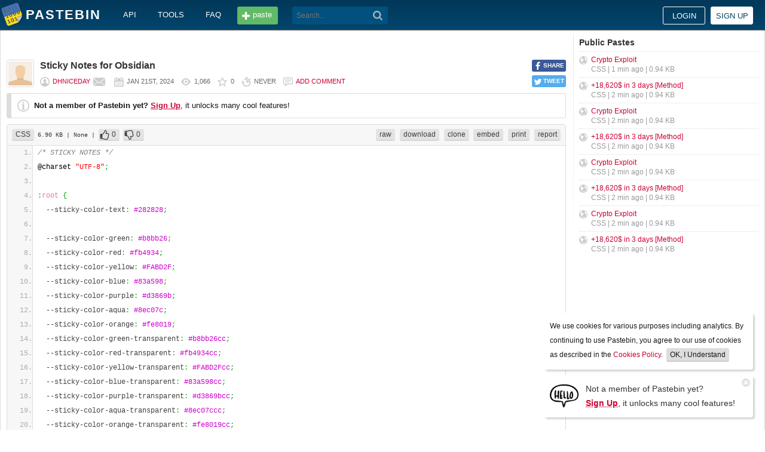

--- FILE ---
content_type: text/html; charset=UTF-8
request_url: https://pastebin.com/4vw96pNz
body_size: 6897
content:
<!DOCTYPE html>
<html lang="en">
<head>
    <meta name="viewport" content="width=device-width, initial-scale=0.75, maximum-scale=5.0, user-scalable=yes" />
        <script async src="https://www.googletagmanager.com/gtag/js?id=G-S72LBY47R8"></script>
    <script>
      window.dataLayer = window.dataLayer || [];
      function gtag(){dataLayer.push(arguments);}
      gtag('js', new Date());
      gtag('config', "G-S72LBY47R8");
    </script>
    <meta http-equiv="Content-Type" content="text/html; charset=utf-8" />
    <title>Sticky Notes for Obsidian - Pastebin.com</title>
    <link rel="shortcut icon" href="/favicon.ico" />
    <meta name="description" content="Pastebin.com is the number one paste tool since 2002. Pastebin is a website where you can store text online for a set period of time." />
    <meta property="og:description" content="Pastebin.com is the number one paste tool since 2002. Pastebin is a website where you can store text online for a set period of time." />
            <meta property="fb:app_id" content="231493360234820" />
    <meta property="og:title" content="Sticky Notes for Obsidian - Pastebin.com" />
    <meta property="og:type" content="article" />
    <meta property="og:url" content="https://pastebin.com/4vw96pNz" />
    <meta property="og:image" content="https://pastebin.com/i/facebook.png" />
    <meta property="og:site_name" content="Pastebin" />
    <meta name="google-site-verification" content="jkUAIOE8owUXu8UXIhRLB9oHJsWBfOgJbZzncqHoF4A" />
    <link rel="canonical" href="https://pastebin.com/4vw96pNz" />
        <meta name="csrf-param" content="_csrf-frontend">
<meta name="csrf-token" content="TKmFWck32x_n28IAGdaI6AiM5jCgswtT6y6ayAkmdWJ-y8gXhAaya7idnWFBu9ije82UCcLDPmWpXd-XRGU8KQ==">

<link href="/assets/c80611c4/css/bootstrap.min.css" rel="stylesheet">
<link href="/assets/d65ff796/dist/bootstrap-tagsinput.css" rel="stylesheet">        
<link href="/themes/pastebin/css/vendors.bundle.css?30d6ece6979ee0cf5531" rel="stylesheet">
<link href="/themes/pastebin/css/app.bundle.css?30d6ece6979ee0cf5531" rel="stylesheet">
    
<!-- 0-EykQt2a9 -->
<script type="text/javascript" src="//services.vlitag.com/adv1/?q=adf050ece17b957604b4bbfc1829059f" defer="" async=""></script><script> var vitag = vitag || {};</script>
<!-- End Valueimpression Head Script -->

</head>
<body class="night-auto " data-pr="EykQt2a9" data-pa="" data-sar="1" data-abd="1" data-bd="1">


<svg style="height: 0; width: 0; position: absolute; visibility: hidden" xmlns="http://www.w3.org/2000/svg">
    <symbol id="add" viewBox="0 0 1024 1024"><path fill="#ccc" d="M512 16C238 16 16 238 16 512s222 496 496 496 496-222 496-496S786 16 512 16z m288 552c0 13.2-10.8 24-24 24h-184v184c0 13.2-10.8 24-24 24h-112c-13.2 0-24-10.8-24-24v-184h-184c-13.2 0-24-10.8-24-24v-112c0-13.2 10.8-24 24-24h184v-184c0-13.2 10.8-24 24-24h112c13.2 0 24 10.8 24 24v184h184c13.2 0 24 10.8 24 24v112z"/></symbol>
    <symbol id="search" viewBox="0 0 512 512"><path fill="#ccc" d="M354.2,216c0-38.2-13-70.7-40-97.7c-27-27-59.6-40-97.7-40s-70.7,13-97.7,40s-40,59.6-40,97.7 s13,70.7,40,97.7s59.6,40,97.7,40s70.7-13,97.7-40C340.2,285.8,354.2,253.2,354.2,216z M511.5,472c0,10.2-3.7,19.5-12.1,27.9 c-8.4,8.4-16.8,12.1-27.9,12.1c-11.2,0-20.5-3.7-27.9-12.1L339.3,393.8c-37.2,26.1-78.2,38.2-122.9,38.2 c-29.8,0-57.7-5.6-83.8-16.8c-27-11.2-50.3-27-68.9-46.5s-34.4-42.8-46.5-68.9C6.1,272.8,0.5,244.8,0.5,216s5.6-57.7,16.8-83.8 c11.2-27,27-50.3,46.5-68.9s42.8-34.4,68.9-46.5C159.7,5.6,187.6,0,216.4,0s57.7,5.6,83.8,16.8c27,11.2,50.3,27,68.9,46.5 c18.6,19.5,34.4,42.8,46.5,68.9c11.2,27,16.8,54.9,16.8,83.8c0,44.7-13,85.6-38.2,122.9L499.4,444 C507.8,451.5,511.5,460.8,511.5,472z"/></g></symbol>
</svg>
<div class="wrap">

        
        
<div class="header">
    <div class="container">
        <div class="header__container">

                        <div class="header__left">
                <a class="header__logo" href="/">
                    Pastebin                </a>

                <div class="header__links h_1024">
                    
                                        <a href="/doc_api">API</a>
                    <a href="/tools">tools</a>
                    <a href="/faq">faq</a>
                                    </div>

                <a class="header__btn" href="/">
                    <span>paste</span>
                </a>

                
                <div class="header__search">
                                            <form id="w0" class="search_form" action="https://pastebin.com/search" method="get">
                            
<input type="text" id="q" class="search_input" name="q" maxlength="128" placeholder="Search...">



                            <button type="submit" class="search_btn" aria-label="Search"><svg class="icon search"><use xlink:href="#search"></use></svg></button>
                        </form>                                    </div>

            </div>

                        <div class="header__right">

                                    <div class="header_sign">
                        <a href="/login" class="btn-sign sign-in">Login</a>
                        <a href="/signup" class="btn-sign sign-up">Sign up</a>
                    </div>
                
            </div>

        </div>
    </div>

</div>
        

    <div class="container">
        <div class="content">

                        
                        
<!-- 0-EykQt2a9 -->
<div style="padding-bottom:20px; padding-top:20px;">
<div class="adsbyvli" data-ad-slot="vi_1282550010"></div><script>(vitag.Init = window.vitag.Init || []).push(function(){viAPItag.display("vi_1282550010")})</script>
</div>

                                    
            
            
<link href="/themes/pastebin/css/geshi/light/css.css?694707f98000ed24d865" rel="stylesheet">

<div class="post-view js-post-view">

    <div class="error-summary js-rating-error hide"><ul><li></li></ul></div>

    
    <div class="details">
                    <div class="share h_800">
                <div data-url="https://pastebin.com/4vw96pNz" class="share-btn facebook js-facebook-share" title="Share on Facebook!"><span>SHARE</span></div>
                <div data-url="https://pastebin.com/4vw96pNz" class="share-btn twitter js-twitter-share" title="Share on Twitter!"><span>TWEET</span></div>
            </div>
                <div class="user-icon">
                            <img src="/themes/pastebin/img/guest.png" alt="dhniceday">                    </div>
        <div class="info-bar">
            <div class="info-top">

                
                
                                    <h1>Sticky Notes for Obsidian</h1>
                            </div>
            <div class="info-bottom">

                                    <div class="username">
                                                    <a href="/u/dhniceday">dhniceday</a>
                                            </div>

                    
                                             <a href="/message/compose?to=dhniceday" class="message" title="Send a private message to: dhniceday"></a>
                                    
                <div class="date">
                    <span title="Sunday 21st of January 2024 04:48:25 AM CDT">Jan 21st, 2024</span>

                                    </div>

                <div class="visits" title="Unique visits to this paste">
                    1,066                </div>

                                    <div class="rating js-post-rating" data-key="4vw96pNz" title="Rating">
                        0                    </div>
                
                <div class="expire" title="When this paste gets automatically deleted">
                    Never                </div>

                                    <div class="comments-info" title="Comments">

                        
                                                            <a href="/login?return_url=%2F4vw96pNz%23add_comment">Add comment</a>                            
                                            </div>
                            </div>
        </div>
    </div>

    
    
                        <div class="page">
                <div class="content__text -no-padding">
                    <div class="notice -post-view">
                        <b>Not a member of Pastebin yet?</b>
                        <a href="/signup"><b><u>Sign Up</u></b></a>,
                        it unlocks many cool features!                    </div>
                </div>
            </div>
        
    
    <div class="highlighted-code">
        <div class="top-buttons">
            <div class="left">
                <a href="/archive/css" class="btn -small h_800">CSS</a> 6.90 KB
                                    <span title="Category">
                        | None                    </span>
                
                                        |
    <a class="btn -small -like" href="/login?return_url=%2F4vw96pNz" title="Like" data-rating="1" data-key="4vw96pNz">0</a>    <a class="btn -small -dislike" href="/login?return_url=%2F4vw96pNz" title="Dislike" data-rating="-1" data-key="4vw96pNz">0</a>                            </div>

            <div class="right">
                
                                    <a href="/raw/4vw96pNz" class="btn -small">raw</a>
                    <a href="/dl/4vw96pNz" class="btn -small">download</a>
                    <a href="/clone/4vw96pNz" class="btn -small h_800">clone</a>
                    <a href="/embed/4vw96pNz" class="btn -small h_800">embed</a>
                    <a href="/print/4vw96pNz" class="btn -small h_800">print</a>
                
                                    <a href="/report/4vw96pNz" class="btn -small">report</a>
                
                
                            </div>
        </div>
        <div class="source css" style="font-size: px; line-height: px;">
            <ol class="css"><li class="li1"><div class="de1"><span class="coMULTI">/* STICKY NOTES */</span></div></li>
<li class="li1"><div class="de1">@charset <span class="st0">&quot;UTF-8&quot;</span><span class="sy0">;</span></div></li>
<li class="li1"><div class="de1">&nbsp;</div></li>
<li class="li1"><div class="de1"><span class="sy0">:</span><span class="kw5">root</span> <span class="br0">&#123;</span></div></li>
<li class="li1"><div class="de1">&nbsp; <span class="re4">--sticky-color-text</span><span class="sy0">:</span> <span class="re0">#282828</span><span class="sy0">;</span></div></li>
<li class="li1"><div class="de1">&nbsp;</div></li>
<li class="li1"><div class="de1">&nbsp; <span class="re4">--sticky-color-green</span><span class="sy0">:</span> <span class="re0">#b8bb26</span><span class="sy0">;</span></div></li>
<li class="li1"><div class="de1">&nbsp; <span class="re4">--sticky-color-red</span><span class="sy0">:</span> <span class="re0">#fb4934</span><span class="sy0">;</span></div></li>
<li class="li1"><div class="de1">&nbsp; <span class="re4">--sticky-color-yellow</span><span class="sy0">:</span> <span class="re0">#FABD2F</span><span class="sy0">;</span></div></li>
<li class="li1"><div class="de1">&nbsp; <span class="re4">--sticky-color-blue</span><span class="sy0">:</span> <span class="re0">#83a598</span><span class="sy0">;</span></div></li>
<li class="li1"><div class="de1">&nbsp; <span class="re4">--sticky-color-purple</span><span class="sy0">:</span> <span class="re0">#d3869b</span><span class="sy0">;</span></div></li>
<li class="li1"><div class="de1">&nbsp; <span class="re4">--sticky-color-aqua</span><span class="sy0">:</span> <span class="re0">#8ec07c</span><span class="sy0">;</span></div></li>
<li class="li1"><div class="de1">&nbsp; <span class="re4">--sticky-color-orange</span><span class="sy0">:</span> <span class="re0">#fe8019</span><span class="sy0">;</span></div></li>
<li class="li1"><div class="de1">&nbsp; <span class="re4">--sticky-color-green-transparent</span><span class="sy0">:</span> <span class="re0">#b8bb26cc</span><span class="sy0">;</span></div></li>
<li class="li1"><div class="de1">&nbsp; <span class="re4">--sticky-color-red-transparent</span><span class="sy0">:</span> <span class="re0">#fb4934cc</span><span class="sy0">;</span></div></li>
<li class="li1"><div class="de1">&nbsp; <span class="re4">--sticky-color-yellow-transparent</span><span class="sy0">:</span> <span class="re0">#FABD2Fcc</span><span class="sy0">;</span></div></li>
<li class="li1"><div class="de1">&nbsp; <span class="re4">--sticky-color-blue-transparent</span><span class="sy0">:</span> <span class="re0">#83a598cc</span><span class="sy0">;</span></div></li>
<li class="li1"><div class="de1">&nbsp; <span class="re4">--sticky-color-purple-transparent</span><span class="sy0">:</span> <span class="re0">#d3869bcc</span><span class="sy0">;</span></div></li>
<li class="li1"><div class="de1">&nbsp; <span class="re4">--sticky-color-aqua-transparent</span><span class="sy0">:</span> <span class="re0">#8ec07ccc</span><span class="sy0">;</span></div></li>
<li class="li1"><div class="de1">&nbsp; <span class="re4">--sticky-color-orange-transparent</span><span class="sy0">:</span> <span class="re0">#fe8019cc</span><span class="sy0">;</span></div></li>
<li class="li1"><div class="de1">&nbsp;</div></li>
<li class="li1"><div class="de1">&nbsp; <span class="re4">--sticky-note-max-width</span><span class="sy0">:</span> <span class="re3">600px</span><span class="sy0">;</span></div></li>
<li class="li1"><div class="de1">&nbsp; <span class="re4">--sticky-border-radius</span><span class="sy0">:</span> <span class="re3">8px</span><span class="sy0">;</span></div></li>
<li class="li1"><div class="de1"><span class="br0">&#125;</span></div></li>
<li class="li1"><div class="de1">&nbsp;</div></li>
<li class="li1"><div class="de1"><span class="re1">.callout</span><span class="re1">.callout</span><span class="re1">.callout</span><span class="sy0">:</span>is<span class="br0">&#40;</span><span class="br0">&#91;</span>data-callout-metadata~<span class="sy0">=</span><span class="kw2">left</span><span class="br0">&#93;</span><span class="br0">&#41;</span><span class="sy0">:</span><span class="kw5">not</span><span class="br0">&#40;</span><span class="br0">&#91;</span>data-callout-metadata~<span class="sy0">=</span>nofloat<span class="br0">&#93;</span><span class="br0">&#41;</span> <span class="br0">&#123;</span></div></li>
<li class="li1"><div class="de1">&nbsp; <span class="kw1">float</span><span class="sy0">:</span> <span class="kw2">left</span><span class="sy0">;</span></div></li>
<li class="li1"><div class="de1">&nbsp; <span class="kw1">margin</span><span class="sy0">:</span> unset<span class="sy0">;</span></div></li>
<li class="li1"><div class="de1">&nbsp; <span class="kw1">margin-right</span><span class="sy0">:</span> <span class="re3">8px</span><span class="sy0">;</span></div></li>
<li class="li1"><div class="de1"><span class="br0">&#125;</span></div></li>
<li class="li1"><div class="de1">&nbsp;</div></li>
<li class="li1"><div class="de1"><span class="re1">.callout</span><span class="re1">.callout</span><span class="re1">.callout</span><span class="sy0">:</span>is<span class="br0">&#40;</span><span class="br0">&#91;</span>data-callout-metadata~<span class="sy0">=</span>nofloat<span class="br0">&#93;</span><span class="br0">&#41;</span> <span class="br0">&#123;</span></div></li>
<li class="li1"><div class="de1">&nbsp; <span class="kw1">float</span><span class="sy0">:</span> unset !important<span class="sy0">;</span></div></li>
<li class="li1"><div class="de1">&nbsp; <span class="kw1">margin-bottom</span><span class="sy0">:</span> <span class="re3">20px</span> !important<span class="sy0">;</span></div></li>
<li class="li1"><div class="de1"><span class="br0">&#125;</span></div></li>
<li class="li1"><div class="de1">&nbsp;</div></li>
<li class="li1"><div class="de1"><span class="re1">.callout</span><span class="re1">.callout</span><span class="sy0">:</span>is<span class="br0">&#40;</span><span class="br0">&#91;</span>data-callout-metadata~<span class="sy0">=</span><span class="kw2">right</span><span class="br0">&#93;</span><span class="br0">&#41;</span> <span class="br0">&#123;</span></div></li>
<li class="li1"><div class="de1">&nbsp; <span class="kw1">float</span><span class="sy0">:</span> <span class="kw2">right</span><span class="sy0">;</span></div></li>
<li class="li1"><div class="de1">&nbsp; <span class="kw1">margin</span><span class="sy0">:</span> unset<span class="sy0">;</span></div></li>
<li class="li1"><div class="de1">&nbsp; <span class="kw1">margin-left</span><span class="sy0">:</span> <span class="re3">8px</span><span class="sy0">;</span></div></li>
<li class="li1"><div class="de1"><span class="br0">&#125;</span></div></li>
<li class="li1"><div class="de1">&nbsp;</div></li>
<li class="li1"><div class="de1"><span class="re1">.callout</span><span class="re1">.callout</span><span class="re1">.callout</span><span class="sy0">:</span>is<span class="br0">&#40;</span><span class="br0">&#91;</span>data-callout-metadata~<span class="sy0">=</span>ctr<span class="br0">&#93;</span><span class="sy0">,</span></div></li>
<li class="li1"><div class="de1"><span class="br0">&#91;</span>data-callout-metadata~<span class="sy0">=</span><span class="kw2">center</span><span class="br0">&#93;</span><span class="br0">&#41;</span> <span class="br0">&#123;</span></div></li>
<li class="li1"><div class="de1">&nbsp; <span class="kw1">display</span><span class="sy0">:</span> <span class="kw2">block</span><span class="sy0">;</span></div></li>
<li class="li1"><div class="de1">&nbsp; <span class="kw1">margin</span><span class="sy0">:</span> <span class="kw2">auto</span><span class="sy0">;</span></div></li>
<li class="li1"><div class="de1">&nbsp; <span class="kw1">float</span><span class="sy0">:</span> unset<span class="sy0">;</span></div></li>
<li class="li1"><div class="de1"><span class="br0">&#125;</span></div></li>
<li class="li1"><div class="de1">&nbsp;</div></li>
<li class="li1"><div class="de1">.callout<span class="br0">&#91;</span>data-callout~<span class="sy0">=</span>sticky<span class="br0">&#93;</span> <span class="br0">&#123;</span></div></li>
<li class="li1"><div class="de1">&nbsp; <span class="re4">--callout-icon</span><span class="sy0">:</span> sticky-note<span class="sy0">;</span></div></li>
<li class="li1"><div class="de1">&nbsp; <span class="kw1">background-color</span><span class="sy0">:</span> <span class="kw3">var</span><span class="br0">&#40;</span><span class="re4">--sticky-color</span><span class="br0">&#41;</span> !important<span class="sy0">;</span></div></li>
<li class="li1"><div class="de1">&nbsp; <span class="kw1">color</span><span class="sy0">:</span> <span class="kw3">var</span><span class="br0">&#40;</span><span class="re4">--sticky-color-text</span><span class="br0">&#41;</span><span class="sy0">;</span></div></li>
<li class="li1"><div class="de1">&nbsp; <span class="kw1">font-family</span><span class="sy0">:</span> <span class="kw3">var</span><span class="br0">&#40;</span><span class="re4">--sticky-font</span><span class="br0">&#41;</span><span class="sy0">;</span></div></li>
<li class="li1"><div class="de1">&nbsp; <span class="kw1">font-size</span><span class="sy0">:</span> <span class="kw3">var</span><span class="br0">&#40;</span><span class="re4">--sticky-font-size</span><span class="br0">&#41;</span><span class="sy0">;</span></div></li>
<li class="li1"><div class="de1">&nbsp; <span class="kw1">max-width</span><span class="sy0">:</span> <span class="kw3">var</span><span class="br0">&#40;</span><span class="re4">--sticky-note-max-width</span><span class="br0">&#41;</span><span class="sy0">;</span> </div></li>
<li class="li1"><div class="de1">&nbsp; <span class="kw1">margin</span><span class="sy0">:</span> <span class="kw2">auto</span><span class="sy0">;</span></div></li>
<li class="li1"><div class="de1">&nbsp; <span class="kw1">display</span><span class="sy0">:</span> <span class="kw2">block</span><span class="sy0">;</span></div></li>
<li class="li1"><div class="de1">&nbsp; <span class="kw1">float</span><span class="sy0">:</span> unset<span class="sy0">;</span></div></li>
<li class="li1"><div class="de1"><span class="br0">&#125;</span></div></li>
<li class="li1"><div class="de1">&nbsp;</div></li>
<li class="li1"><div class="de1">.callout<span class="br0">&#91;</span>data-callout~<span class="sy0">=</span>sticky<span class="br0">&#93;</span> <span class="br0">&#123;</span> <span class="kw1">width</span><span class="sy0">:</span> <span class="re3">30%</span><span class="sy0">;</span> <span class="br0">&#125;</span></div></li>
<li class="li1"><div class="de1">.callout<span class="br0">&#91;</span>data-callout~<span class="sy0">=</span>sticky<span class="br0">&#93;</span><span class="sy0">:</span>is<span class="br0">&#40;</span><span class="br0">&#91;</span>data-callout-metadata~<span class="sy0">=</span>s-<span class="nu0">35</span><span class="br0">&#93;</span><span class="br0">&#41;</span> <span class="br0">&#123;</span> <span class="kw1">width</span><span class="sy0">:</span> <span class="re3">35%</span><span class="sy0">;</span> <span class="br0">&#125;</span></div></li>
<li class="li1"><div class="de1">.callout<span class="br0">&#91;</span>data-callout~<span class="sy0">=</span>sticky<span class="br0">&#93;</span><span class="sy0">:</span>is<span class="br0">&#40;</span><span class="br0">&#91;</span>data-callout-metadata~<span class="sy0">=</span>s-<span class="nu0">40</span><span class="br0">&#93;</span><span class="br0">&#41;</span> <span class="br0">&#123;</span> <span class="kw1">width</span><span class="sy0">:</span> <span class="re3">40%</span><span class="sy0">;</span> <span class="br0">&#125;</span></div></li>
<li class="li1"><div class="de1">.callout<span class="br0">&#91;</span>data-callout~<span class="sy0">=</span>sticky<span class="br0">&#93;</span><span class="sy0">:</span>is<span class="br0">&#40;</span><span class="br0">&#91;</span>data-callout-metadata~<span class="sy0">=</span>s-<span class="nu0">45</span><span class="br0">&#93;</span><span class="br0">&#41;</span> <span class="br0">&#123;</span> <span class="kw1">width</span><span class="sy0">:</span> <span class="re3">45%</span><span class="sy0">;</span> <span class="br0">&#125;</span></div></li>
<li class="li1"><div class="de1">.callout<span class="br0">&#91;</span>data-callout~<span class="sy0">=</span>sticky<span class="br0">&#93;</span><span class="sy0">:</span>is<span class="br0">&#40;</span><span class="br0">&#91;</span>data-callout-metadata~<span class="sy0">=</span>s-<span class="nu0">50</span><span class="br0">&#93;</span><span class="br0">&#41;</span> <span class="br0">&#123;</span> <span class="kw1">width</span><span class="sy0">:</span> <span class="re3">50%</span><span class="sy0">;</span> <span class="br0">&#125;</span></div></li>
<li class="li1"><div class="de1">.callout<span class="br0">&#91;</span>data-callout~<span class="sy0">=</span>sticky<span class="br0">&#93;</span><span class="sy0">:</span>is<span class="br0">&#40;</span><span class="br0">&#91;</span>data-callout-metadata~<span class="sy0">=</span>s-<span class="nu0">55</span><span class="br0">&#93;</span><span class="br0">&#41;</span> <span class="br0">&#123;</span> <span class="kw1">width</span><span class="sy0">:</span> <span class="re3">55%</span><span class="sy0">;</span> <span class="br0">&#125;</span></div></li>
<li class="li1"><div class="de1">.callout<span class="br0">&#91;</span>data-callout~<span class="sy0">=</span>sticky<span class="br0">&#93;</span><span class="sy0">:</span>is<span class="br0">&#40;</span><span class="br0">&#91;</span>data-callout-metadata~<span class="sy0">=</span>s-<span class="nu0">60</span><span class="br0">&#93;</span><span class="br0">&#41;</span> <span class="br0">&#123;</span> <span class="kw1">width</span><span class="sy0">:</span> <span class="re3">60%</span><span class="sy0">;</span> <span class="br0">&#125;</span></div></li>
<li class="li1"><div class="de1">&nbsp;</div></li>
<li class="li1"><div class="de1">&nbsp;</div></li>
<li class="li1"><div class="de1">.callout<span class="br0">&#91;</span>data-callout~<span class="sy0">=</span>sticky<span class="br0">&#93;</span> <span class="re1">.callout-title</span> <span class="br0">&#123;</span> <span class="kw1">display</span><span class="sy0">:</span> <span class="kw2">none</span><span class="sy0">;</span> <span class="br0">&#125;</span></div></li>
<li class="li1"><div class="de1">.callout<span class="br0">&#91;</span>data-callout~<span class="sy0">=</span>sticky<span class="br0">&#93;</span> <span class="re1">.callout-title-inner</span> <span class="br0">&#123;</span> <span class="kw1">padding-top</span><span class="sy0">:</span> <span class="re3">0.25em</span><span class="sy0">;</span> <span class="br0">&#125;</span></div></li>
<li class="li1"><div class="de1">.callout<span class="br0">&#91;</span>data-callout~<span class="sy0">=</span>sticky<span class="br0">&#93;</span> <span class="re1">.callout-content</span> <span class="br0">&#123;</span> <span class="kw1">padding</span><span class="sy0">:</span> <span class="re3">10px</span><span class="sy0">;</span> <span class="br0">&#125;</span></div></li>
<li class="li1"><div class="de1">&nbsp;</div></li>
<li class="li1"><div class="de1"><span class="re1">.callout</span> <span class="br0">&#123;</span></div></li>
<li class="li1"><div class="de1">&nbsp; <span class="kw1">border-radius</span><span class="sy0">:</span> <span class="kw3">var</span><span class="br0">&#40;</span><span class="re4">--sticky-border-radius</span><span class="br0">&#41;</span> !important<span class="sy0">;</span></div></li>
<li class="li1"><div class="de1">&nbsp; <span class="kw1">border-width</span><span class="sy0">:</span> <span class="re3">1px</span> !important<span class="sy0">;</span></div></li>
<li class="li1"><div class="de1">&nbsp; <span class="kw1">padding</span><span class="sy0">:</span> <span class="re3">0px</span><span class="sy0">;</span></div></li>
<li class="li1"><div class="de1">&nbsp; <span class="sy0">&gt;</span> <span class="re1">.callout-content</span> <span class="sy0">&gt;</span> <span class="sy0">:</span><span class="kw5">first-child</span> <span class="br0">&#123;</span></div></li>
<li class="li1"><div class="de1">&nbsp; &nbsp; &nbsp; <span class="kw1">margin-top</span><span class="sy0">:</span> <span class="re3">0px</span><span class="sy0">;</span></div></li>
<li class="li1"><div class="de1">&nbsp; <span class="br0">&#125;</span></div></li>
<li class="li1"><div class="de1">&nbsp; <span class="sy0">&gt;</span> <span class="re1">.callout-content</span> <span class="sy0">&gt;</span> <span class="sy0">:</span><span class="kw5">last-child</span> <span class="br0">&#123;</span></div></li>
<li class="li1"><div class="de1">&nbsp; &nbsp; &nbsp; <span class="kw1">margin-bottom</span><span class="sy0">:</span> <span class="re3">0px</span><span class="sy0">;</span></div></li>
<li class="li1"><div class="de1">&nbsp; <span class="br0">&#125;</span></div></li>
<li class="li1"><div class="de1"><span class="br0">&#125;</span></div></li>
<li class="li1"><div class="de1">&nbsp;</div></li>
<li class="li1"><div class="de1">.callout<span class="br0">&#91;</span>data-callout~<span class="sy0">=</span>sticky<span class="br0">&#93;</span> <span class="re1">.callout-content</span> strong<span class="sy0">,</span></div></li>
<li class="li1"><div class="de1">.callout<span class="br0">&#91;</span>data-callout~<span class="sy0">=</span>sticky<span class="br0">&#93;</span> <span class="re1">.callout-content</span> em <span class="br0">&#123;</span></div></li>
<li class="li1"><div class="de1">&nbsp; <span class="kw1">color</span><span class="sy0">:</span> <span class="kw3">var</span><span class="br0">&#40;</span><span class="re4">--sticky-color-text</span><span class="br0">&#41;</span><span class="sy0">;</span></div></li>
<li class="li1"><div class="de1">&nbsp; <span class="kw1">text-decoration</span><span class="sy0">:</span> <span class="kw2">none</span><span class="sy0">;</span></div></li>
<li class="li1"><div class="de1"><span class="br0">&#125;</span></div></li>
<li class="li1"><div class="de1">&nbsp;</div></li>
<li class="li1"><div class="de1">.callout<span class="br0">&#91;</span>data-callout~<span class="sy0">=</span>sticky<span class="br0">&#93;</span> <span class="re1">.callout-content</span> a.internal-link<span class="sy0">,</span></div></li>
<li class="li1"><div class="de1">.callout<span class="br0">&#91;</span>data-callout~<span class="sy0">=</span>sticky<span class="br0">&#93;</span> <span class="re1">.callout-content</span> a<span class="re1">.external-link</span> <span class="br0">&#123;</span> </div></li>
<li class="li1"><div class="de1">&nbsp; <span class="kw1">color</span><span class="sy0">:</span><span class="kw3">var</span><span class="br0">&#40;</span><span class="re4">--sticky-color-text</span><span class="br0">&#41;</span><span class="sy0">;</span> </div></li>
<li class="li1"><div class="de1"><span class="br0">&#125;</span></div></li>
<li class="li1"><div class="de1">&nbsp;</div></li>
<li class="li1"><div class="de1">.callout<span class="br0">&#91;</span>data-callout~<span class="sy0">=</span>sticky<span class="br0">&#93;</span><span class="sy0">:</span>is<span class="br0">&#40;</span><span class="br0">&#91;</span>data-callout-metadata~<span class="sy0">=</span><span class="kw4">green</span><span class="br0">&#93;</span><span class="br0">&#41;</span> <span class="br0">&#123;</span> <span class="kw1">background-color</span><span class="sy0">:</span> <span class="kw3">var</span><span class="br0">&#40;</span><span class="re4">--sticky-color-green-transparent</span><span class="br0">&#41;</span> !important<span class="sy0">;</span> <span class="br0">&#125;</span></div></li>
<li class="li1"><div class="de1">.callout<span class="br0">&#91;</span>data-callout~<span class="sy0">=</span>sticky<span class="br0">&#93;</span><span class="sy0">:</span>is<span class="br0">&#40;</span><span class="br0">&#91;</span>data-callout-metadata~<span class="sy0">=</span><span class="kw4">red</span><span class="br0">&#93;</span><span class="br0">&#41;</span> <span class="br0">&#123;</span> <span class="kw1">background-color</span><span class="sy0">:</span> <span class="kw3">var</span><span class="br0">&#40;</span><span class="re4">--sticky-color-red-transparent</span><span class="br0">&#41;</span> !important<span class="sy0">;</span> <span class="br0">&#125;</span></div></li>
<li class="li1"><div class="de1">.callout<span class="br0">&#91;</span>data-callout~<span class="sy0">=</span>sticky<span class="br0">&#93;</span><span class="sy0">:</span>is<span class="br0">&#40;</span><span class="br0">&#91;</span>data-callout-metadata~<span class="sy0">=</span><span class="kw4">yellow</span><span class="br0">&#93;</span><span class="br0">&#41;</span> <span class="br0">&#123;</span> <span class="kw1">background-color</span><span class="sy0">:</span> <span class="kw3">var</span><span class="br0">&#40;</span><span class="re4">--sticky-color-yellow-transparent</span><span class="br0">&#41;</span> !important<span class="sy0">;</span> <span class="br0">&#125;</span></div></li>
<li class="li1"><div class="de1">.callout<span class="br0">&#91;</span>data-callout~<span class="sy0">=</span>sticky<span class="br0">&#93;</span><span class="sy0">:</span>is<span class="br0">&#40;</span><span class="br0">&#91;</span>data-callout-metadata~<span class="sy0">=</span><span class="kw4">blue</span><span class="br0">&#93;</span><span class="br0">&#41;</span> <span class="br0">&#123;</span> <span class="kw1">background-color</span><span class="sy0">:</span> <span class="kw3">var</span><span class="br0">&#40;</span><span class="re4">--sticky-color-blue-transparent</span><span class="br0">&#41;</span> !important<span class="sy0">;</span> <span class="br0">&#125;</span></div></li>
<li class="li1"><div class="de1">.callout<span class="br0">&#91;</span>data-callout~<span class="sy0">=</span>sticky<span class="br0">&#93;</span><span class="sy0">:</span>is<span class="br0">&#40;</span><span class="br0">&#91;</span>data-callout-metadata~<span class="sy0">=</span><span class="kw4">purple</span><span class="br0">&#93;</span><span class="br0">&#41;</span> <span class="br0">&#123;</span> <span class="kw1">background-color</span><span class="sy0">:</span> <span class="kw3">var</span><span class="br0">&#40;</span><span class="re4">--sticky-color-purple-transparent</span><span class="br0">&#41;</span> !important<span class="sy0">;</span> <span class="br0">&#125;</span></div></li>
<li class="li1"><div class="de1">.callout<span class="br0">&#91;</span>data-callout~<span class="sy0">=</span>sticky<span class="br0">&#93;</span><span class="sy0">:</span>is<span class="br0">&#40;</span><span class="br0">&#91;</span>data-callout-metadata~<span class="sy0">=</span><span class="kw2">aqua</span><span class="br0">&#93;</span><span class="br0">&#41;</span> <span class="br0">&#123;</span> <span class="kw1">background-color</span><span class="sy0">:</span> <span class="kw3">var</span><span class="br0">&#40;</span><span class="re4">--sticky-color-aqua-transparent</span><span class="br0">&#41;</span> !important<span class="sy0">;</span> <span class="br0">&#125;</span></div></li>
<li class="li1"><div class="de1">.callout<span class="br0">&#91;</span>data-callout~<span class="sy0">=</span>sticky<span class="br0">&#93;</span><span class="sy0">:</span>is<span class="br0">&#40;</span><span class="br0">&#91;</span>data-callout-metadata~<span class="sy0">=</span><span class="kw4">orange</span><span class="br0">&#93;</span><span class="br0">&#41;</span> <span class="br0">&#123;</span> <span class="kw1">background-color</span><span class="sy0">:</span> <span class="kw3">var</span><span class="br0">&#40;</span><span class="re4">--sticky-color-orange-transparent</span><span class="br0">&#41;</span> !important<span class="sy0">;</span> <span class="br0">&#125;</span></div></li>
<li class="li1"><div class="de1">&nbsp;</div></li>
<li class="li1"><div class="de1">.callout<span class="br0">&#91;</span>data-callout~<span class="sy0">=</span>sticky<span class="br0">&#93;</span><span class="sy0">:</span>is<span class="br0">&#40;</span><span class="br0">&#91;</span>data-callout-metadata~<span class="sy0">=</span><span class="kw4">green</span><span class="br0">&#93;</span><span class="br0">&#41;</span> mark <span class="br0">&#123;</span> <span class="kw1">background-color</span><span class="sy0">:</span> <span class="kw3">var</span><span class="br0">&#40;</span><span class="re4">--sticky-color-green-transparent</span><span class="br0">&#41;</span> !important<span class="sy0">;</span> <span class="br0">&#125;</span></div></li>
<li class="li1"><div class="de1">.callout<span class="br0">&#91;</span>data-callout~<span class="sy0">=</span>sticky<span class="br0">&#93;</span><span class="sy0">:</span>is<span class="br0">&#40;</span><span class="br0">&#91;</span>data-callout-metadata~<span class="sy0">=</span><span class="kw4">red</span><span class="br0">&#93;</span><span class="br0">&#41;</span> mark <span class="br0">&#123;</span> <span class="kw1">background-color</span><span class="sy0">:</span> <span class="kw3">var</span><span class="br0">&#40;</span><span class="re4">--sticky-color-red-transparent</span><span class="br0">&#41;</span> !important<span class="sy0">;</span> <span class="br0">&#125;</span></div></li>
<li class="li1"><div class="de1">.callout<span class="br0">&#91;</span>data-callout~<span class="sy0">=</span>sticky<span class="br0">&#93;</span><span class="sy0">:</span>is<span class="br0">&#40;</span><span class="br0">&#91;</span>data-callout-metadata~<span class="sy0">=</span><span class="kw4">yellow</span><span class="br0">&#93;</span><span class="br0">&#41;</span> mark <span class="br0">&#123;</span> <span class="kw1">background-color</span><span class="sy0">:</span> <span class="kw3">var</span><span class="br0">&#40;</span><span class="re4">--sticky-color-yellow-transparent</span><span class="br0">&#41;</span> !important<span class="sy0">;</span> <span class="br0">&#125;</span></div></li>
<li class="li1"><div class="de1">.callout<span class="br0">&#91;</span>data-callout~<span class="sy0">=</span>sticky<span class="br0">&#93;</span><span class="sy0">:</span>is<span class="br0">&#40;</span><span class="br0">&#91;</span>data-callout-metadata~<span class="sy0">=</span><span class="kw4">blue</span><span class="br0">&#93;</span><span class="br0">&#41;</span> mark <span class="br0">&#123;</span> <span class="kw1">background-color</span><span class="sy0">:</span> <span class="kw3">var</span><span class="br0">&#40;</span><span class="re4">--sticky-color-blue-transparent</span><span class="br0">&#41;</span> !important<span class="sy0">;</span> <span class="br0">&#125;</span></div></li>
<li class="li1"><div class="de1">.callout<span class="br0">&#91;</span>data-callout~<span class="sy0">=</span>sticky<span class="br0">&#93;</span><span class="sy0">:</span>is<span class="br0">&#40;</span><span class="br0">&#91;</span>data-callout-metadata~<span class="sy0">=</span><span class="kw4">purple</span><span class="br0">&#93;</span><span class="br0">&#41;</span> mark <span class="br0">&#123;</span> <span class="kw1">background-color</span><span class="sy0">:</span> <span class="kw3">var</span><span class="br0">&#40;</span><span class="re4">--sticky-color-purple-transparent</span><span class="br0">&#41;</span> !important<span class="sy0">;</span> <span class="br0">&#125;</span></div></li>
<li class="li1"><div class="de1">.callout<span class="br0">&#91;</span>data-callout~<span class="sy0">=</span>sticky<span class="br0">&#93;</span><span class="sy0">:</span>is<span class="br0">&#40;</span><span class="br0">&#91;</span>data-callout-metadata~<span class="sy0">=</span><span class="kw2">aqua</span><span class="br0">&#93;</span><span class="br0">&#41;</span> mark <span class="br0">&#123;</span> <span class="kw1">background-color</span><span class="sy0">:</span> <span class="kw3">var</span><span class="br0">&#40;</span><span class="re4">--sticky-color-aqua-transparent</span><span class="br0">&#41;</span> !important<span class="sy0">;</span> <span class="br0">&#125;</span></div></li>
<li class="li1"><div class="de1">.callout<span class="br0">&#91;</span>data-callout~<span class="sy0">=</span>sticky<span class="br0">&#93;</span><span class="sy0">:</span>is<span class="br0">&#40;</span><span class="br0">&#91;</span>data-callout-metadata~<span class="sy0">=</span><span class="kw4">orange</span><span class="br0">&#93;</span><span class="br0">&#41;</span> mark <span class="br0">&#123;</span> <span class="kw1">background-color</span><span class="sy0">:</span> <span class="kw3">var</span><span class="br0">&#40;</span><span class="re4">--sticky-color-orange-transparent</span><span class="br0">&#41;</span> !important<span class="sy0">;</span> <span class="br0">&#125;</span></div></li>
<li class="li1"><div class="de1">.callout<span class="br0">&#91;</span>data-callout~<span class="sy0">=</span>sticky<span class="br0">&#93;</span> <span class="re1">.callout-content</span> mark <span class="br0">&#123;</span> <span class="kw1">opacity</span><span class="sy0">:</span> <span class="nu0">1</span><span class="sy0">;</span><span class="br0">&#125;</span></div></li>
<li class="li1"><div class="de1">&nbsp;</div></li>
<li class="li1"><div class="de1">.callout<span class="br0">&#91;</span>data-callout~<span class="sy0">=</span>sticky<span class="br0">&#93;</span><span class="sy0">:</span>is<span class="br0">&#40;</span><span class="br0">&#91;</span>data-callout-metadata~<span class="sy0">=</span>title<span class="br0">&#93;</span><span class="br0">&#41;</span> <span class="re1">.callout-content</span><span class="sy0">:</span><span class="kw5">first-line</span> <span class="br0">&#123;</span></div></li>
<li class="li1"><div class="de1">&nbsp; <span class="kw1">font-weight</span><span class="sy0">:</span> <span class="kw2">bold</span><span class="sy0">;</span></div></li>
<li class="li1"><div class="de1"><span class="br0">&#125;</span> </div></li>
<li class="li1"><div class="de1">&nbsp;</div></li>
<li class="li1"><div class="de1"><span class="re1">.sticky-zoom</span> .callout<span class="br0">&#91;</span>data-callout~<span class="sy0">=</span>sticky<span class="br0">&#93;</span><span class="sy0">:</span><span class="kw5">hover</span><span class="sy0">,</span> .callout<span class="br0">&#91;</span>data-callout~<span class="sy0">=</span>sticky<span class="br0">&#93;</span><span class="sy0">:</span><span class="kw5">focus</span><span class="br0">&#123;</span></div></li>
<li class="li1"><div class="de1">&nbsp; <span class="kw1">box-shadow</span><span class="sy0">:</span><span class="re3">10px</span> <span class="re3">10px</span> <span class="re3">7px</span> <span class="kw3">rgba</span><span class="br0">&#40;</span><span class="nu0">40</span><span class="sy0">,</span><span class="nu0">40</span><span class="sy0">,</span><span class="nu0">40</span><span class="sy0">,</span>.7<span class="br0">&#41;</span><span class="sy0">;</span></div></li>
<li class="li1"><div class="de1">&nbsp; <span class="kw1">transform</span><span class="sy0">:</span> <span class="kw3">scale</span><span class="br0">&#40;</span><span class="nu0">1.25</span><span class="br0">&#41;</span><span class="sy0">;</span></div></li>
<li class="li1"><div class="de1">&nbsp; <span class="kw1">position</span><span class="sy0">:</span><span class="kw2">relative</span><span class="sy0">;</span></div></li>
<li class="li1"><div class="de1">&nbsp; <span class="kw1">z-index</span><span class="sy0">:</span><span class="nu0">5</span><span class="sy0">;</span></div></li>
<li class="li1"><div class="de1">&nbsp; <span class="kw1">opacity</span><span class="sy0">:</span> <span class="nu0">1</span><span class="sy0">;</span></div></li>
<li class="li1"><div class="de1">&nbsp; <span class="kw1">transition</span><span class="sy0">:</span> transform <span class="re3">0.5s</span> ease <span class="re3">0s</span><span class="sy0">;</span></div></li>
<li class="li1"><div class="de1">&nbsp; <span class="kw1">display</span><span class="sy0">:</span> <span class="kw2">block</span><span class="sy0">;</span></div></li>
<li class="li1"><div class="de1"><span class="br0">&#125;</span></div></li>
<li class="li1"><div class="de1">&nbsp;</div></li>
<li class="li1"><div class="de1">&nbsp;</div></li>
<li class="li1"><div class="de1"><span class="coMULTI">/*@settings</span></div></li>
<li class="li1"><div class="de1"><span class="coMULTI">name: Sticky Notes</span></div></li>
<li class="li1"><div class="de1"><span class="coMULTI">id: sticky-notes</span></div></li>
<li class="li1"><div class="de1"><span class="coMULTI">settings:</span></div></li>
<li class="li1"><div class="de1"><span class="coMULTI">&nbsp; -</span></div></li>
<li class="li1"><div class="de1"><span class="coMULTI">&nbsp; &nbsp; id: info-text-sticky-notes</span></div></li>
<li class="li1"><div class="de1"><span class="coMULTI">&nbsp; &nbsp; type: info-text</span></div></li>
<li class="li1"><div class="de1"><span class="coMULTI">&nbsp; &nbsp; title: Sticky Notes by *Daniel Hansen*</span></div></li>
<li class="li1"><div class="de1"><span class="coMULTI">&nbsp; &nbsp; description: Derived from *ITS Callout snippet*</span></div></li>
<li class="li1"><div class="de1"><span class="coMULTI">&nbsp; &nbsp; markdown: true</span></div></li>
<li class="li1"><div class="de1"><span class="coMULTI">&nbsp; -</span></div></li>
<li class="li1"><div class="de1"><span class="coMULTI">&nbsp; &nbsp; id: sticky-color</span></div></li>
<li class="li1"><div class="de1"><span class="coMULTI">&nbsp; &nbsp; title: Sticky Notes color</span></div></li>
<li class="li1"><div class="de1"><span class="coMULTI">&nbsp; &nbsp; description: Default color for Sticky Notes. Used when not color is specified in markdown.</span></div></li>
<li class="li1"><div class="de1"><span class="coMULTI">&nbsp; &nbsp; type: variable-color</span></div></li>
<li class="li1"><div class="de1"><span class="coMULTI">&nbsp; &nbsp; format: hex</span></div></li>
<li class="li1"><div class="de1"><span class="coMULTI">&nbsp; &nbsp; opacity: true</span></div></li>
<li class="li1"><div class="de1"><span class="coMULTI">&nbsp; &nbsp; default: '#fabd2fcc'</span></div></li>
<li class="li1"><div class="de1"><span class="coMULTI">&nbsp; &nbsp; alt-format:</span></div></li>
<li class="li1"><div class="de1"><span class="coMULTI">&nbsp; &nbsp; &nbsp; -</span></div></li>
<li class="li1"><div class="de1"><span class="coMULTI">&nbsp; &nbsp; &nbsp; &nbsp; id: sticky-color-rgb</span></div></li>
<li class="li1"><div class="de1"><span class="coMULTI">&nbsp; &nbsp; &nbsp; &nbsp; format: rgb</span></div></li>
<li class="li1"><div class="de1"><span class="coMULTI">&nbsp; -</span></div></li>
<li class="li1"><div class="de1"><span class="coMULTI">&nbsp; &nbsp; id: sticky-font</span></div></li>
<li class="li1"><div class="de1"><span class="coMULTI">&nbsp; &nbsp; title: Sticky Notes font</span></div></li>
<li class="li1"><div class="de1"><span class="coMULTI">&nbsp; &nbsp; description: Font used for sticky notes.</span></div></li>
<li class="li1"><div class="de1"><span class="coMULTI">&nbsp; &nbsp; type: variable-select</span></div></li>
<li class="li1"><div class="de1"><span class="coMULTI">&nbsp; &nbsp; default: Roboto</span></div></li>
<li class="li1"><div class="de1"><span class="coMULTI">&nbsp; &nbsp; options:</span></div></li>
<li class="li1"><div class="de1"><span class="coMULTI">&nbsp; &nbsp; &nbsp; -</span></div></li>
<li class="li1"><div class="de1"><span class="coMULTI">&nbsp; &nbsp; &nbsp; &nbsp; label: IBM Plex Sans</span></div></li>
<li class="li1"><div class="de1"><span class="coMULTI">&nbsp; &nbsp; &nbsp; &nbsp; value: IBM Plex Sans</span></div></li>
<li class="li1"><div class="de1"><span class="coMULTI">&nbsp; &nbsp; &nbsp; -</span></div></li>
<li class="li1"><div class="de1"><span class="coMULTI">&nbsp; &nbsp; &nbsp; &nbsp; label: IBM Plex Mono</span></div></li>
<li class="li1"><div class="de1"><span class="coMULTI">&nbsp; &nbsp; &nbsp; &nbsp; value: IBM Plex Mono</span></div></li>
<li class="li1"><div class="de1"><span class="coMULTI">&nbsp; &nbsp; &nbsp; -</span></div></li>
<li class="li1"><div class="de1"><span class="coMULTI">&nbsp; &nbsp; &nbsp; &nbsp; label: Roboto</span></div></li>
<li class="li1"><div class="de1"><span class="coMULTI">&nbsp; &nbsp; &nbsp; &nbsp; value: Roboto</span></div></li>
<li class="li1"><div class="de1"><span class="coMULTI">&nbsp; &nbsp; &nbsp; -</span></div></li>
<li class="li1"><div class="de1"><span class="coMULTI">&nbsp; &nbsp; &nbsp; &nbsp; label: Chilanka</span></div></li>
<li class="li1"><div class="de1"><span class="coMULTI">&nbsp; &nbsp; &nbsp; &nbsp; value: Chilanka</span></div></li>
<li class="li1"><div class="de1"><span class="coMULTI">&nbsp; &nbsp; &nbsp; -</span></div></li>
<li class="li1"><div class="de1"><span class="coMULTI">&nbsp; &nbsp; &nbsp; &nbsp; label: Kalam</span></div></li>
<li class="li1"><div class="de1"><span class="coMULTI">&nbsp; &nbsp; &nbsp; &nbsp; value: Kalam</span></div></li>
<li class="li1"><div class="de1"><span class="coMULTI">&nbsp; &nbsp; &nbsp; -</span></div></li>
<li class="li1"><div class="de1"><span class="coMULTI">&nbsp; &nbsp; &nbsp; &nbsp; label: Architects Daughter</span></div></li>
<li class="li1"><div class="de1"><span class="coMULTI">&nbsp; &nbsp; &nbsp; &nbsp; value: Architects Daughter</span></div></li>
<li class="li1"><div class="de1"><span class="coMULTI">&nbsp; &nbsp; &nbsp; -</span></div></li>
<li class="li1"><div class="de1"><span class="coMULTI">&nbsp; &nbsp; &nbsp; &nbsp; label: Edu SA Beginner</span></div></li>
<li class="li1"><div class="de1"><span class="coMULTI">&nbsp; &nbsp; &nbsp; &nbsp; value: Edu SA Beginner</span></div></li>
<li class="li1"><div class="de1"><span class="coMULTI">&nbsp; &nbsp; &nbsp; -</span></div></li>
<li class="li1"><div class="de1"><span class="coMULTI">&nbsp; &nbsp; &nbsp; &nbsp; label: Playpen Sans</span></div></li>
<li class="li1"><div class="de1"><span class="coMULTI">&nbsp; &nbsp; &nbsp; &nbsp; value: Playpen Sans</span></div></li>
<li class="li1"><div class="de1"><span class="coMULTI">&nbsp; &nbsp; &nbsp; -</span></div></li>
<li class="li1"><div class="de1"><span class="coMULTI">&nbsp; &nbsp; &nbsp; &nbsp; label: Shantell Sans</span></div></li>
<li class="li1"><div class="de1"><span class="coMULTI">&nbsp; &nbsp; &nbsp; &nbsp; value: Shantell Sans</span></div></li>
<li class="li1"><div class="de1"><span class="coMULTI">&nbsp; -</span></div></li>
<li class="li1"><div class="de1"><span class="coMULTI">&nbsp; &nbsp; id: sticky-font-size</span></div></li>
<li class="li1"><div class="de1"><span class="coMULTI">&nbsp; &nbsp; title: Sticky Notes font size</span></div></li>
<li class="li1"><div class="de1"><span class="coMULTI">&nbsp; &nbsp; description: Size of the Sticky Notes text</span></div></li>
<li class="li1"><div class="de1"><span class="coMULTI">&nbsp; &nbsp; type: variable-text</span></div></li>
<li class="li1"><div class="de1"><span class="coMULTI">&nbsp; &nbsp; default: 1.2em</span></div></li>
<li class="li1"><div class="de1"><span class="coMULTI">&nbsp; -</span></div></li>
<li class="li1"><div class="de1"><span class="coMULTI">&nbsp; &nbsp; id: sticky-zoom</span></div></li>
<li class="li1"><div class="de1"><span class="coMULTI">&nbsp; &nbsp; title: Zoom on hover</span></div></li>
<li class="li1"><div class="de1"><span class="coMULTI">&nbsp; &nbsp; description: Zooms on sticky notes on mouse hover</span></div></li>
<li class="li1"><div class="de1"><span class="coMULTI">&nbsp; &nbsp; type: class-toggle</span></div></li>
<li class="li1"><div class="de1"><span class="coMULTI">*/</span></div></li>
<li class="li1"><div class="de1">&nbsp;</div></li>
</ol>        </div>
    </div>

    

        
<!-- 0-EykQt2a9 -->
<div style="padding-bottom:20px; padding-top:20px;">
<div style="color: #999; font-size: 12px; text-align: center;">Advertisement</div>
<div class="adsbyvli" style="width:970px; height:250px" data-ad-slot="vi_1282567605"></div> <script>(vitag.Init = window.vitag.Init || []).push(function () { viAPItag.display("vi_1282567605") })</script>
</div>


    
                
<div class="comments">

    
            
            <div class="page">
                <div class="content__title -no-border">
                    Add Comment                </div>

                <div class="content__text -no-padding">
                    <div class="notice -post-view">
                        Please, <a href="/login?return_url=%2F4vw96pNz%23add_comment"><b><u>Sign In</u></b></a> to add comment                    </div>
                </div>
            </div>

            </div>    
        
</div>            <div style="clear: both;"></div>

                                </div>

        <div class="sidebar h_1024">
            



                
    <div class="sidebar__title">
        <a href="/archive">Public Pastes</a>
    </div>
    <ul class="sidebar__menu">

                    <li>
                <a href="/qWs6C5mc?source=public_pastes">Crypto Exploit</a>
                <div class="details">
                                            CSS |
                    
                    1 min ago
                    | 0.94 KB                </div>
            </li>
                    <li>
                <a href="/xe7jThqN?source=public_pastes">+18,620$ in 3 days [Method]</a>
                <div class="details">
                                            CSS |
                    
                    2 min ago
                    | 0.94 KB                </div>
            </li>
                    <li>
                <a href="/F6thXBwP?source=public_pastes">Crypto Exploit</a>
                <div class="details">
                                            CSS |
                    
                    2 min ago
                    | 0.94 KB                </div>
            </li>
                    <li>
                <a href="/Mx0aaraN?source=public_pastes">+18,620$ in 3 days [Method]</a>
                <div class="details">
                                            CSS |
                    
                    2 min ago
                    | 0.94 KB                </div>
            </li>
                    <li>
                <a href="/Ena4AYzQ?source=public_pastes">Crypto Exploit</a>
                <div class="details">
                                            CSS |
                    
                    2 min ago
                    | 0.94 KB                </div>
            </li>
                    <li>
                <a href="/wprzYdL3?source=public_pastes">+18,620$ in 3 days [Method]</a>
                <div class="details">
                                            CSS |
                    
                    2 min ago
                    | 0.94 KB                </div>
            </li>
                    <li>
                <a href="/cZKfde5d?source=public_pastes">Crypto Exploit</a>
                <div class="details">
                                            CSS |
                    
                    2 min ago
                    | 0.94 KB                </div>
            </li>
                    <li>
                <a href="/g2NeT9rf?source=public_pastes">+18,620$ in 3 days [Method]</a>
                <div class="details">
                                            CSS |
                    
                    2 min ago
                    | 0.94 KB                </div>
            </li>
        
    </ul>
            

    <div class="sidebar__sticky -on">
                
<!-- 0-EykQt2a9 -->
<div style="padding-bottom:10px; padding-top:20px;">
<div class="adsbyvli" style="width:300px; height:250px" data-ad-slot="vi_1282566940"></div> <script>(vitag.Init = window.vitag.Init || []).push(function () { viAPItag.display("vi_1282566940") })</script>
</div>
<div style="padding-bottom:20px; padding-top:10px;">
<div class="adsbyvli" style="width:300px; height:250px" data-ad-slot="vi_1282566940"></div> <script>(vitag.Init = window.vitag.Init || []).push(function () { viAPItag.display("vi_1282566940") })</script>
</div>
    </div>
        </div>
    </div>
</div>


    
<div class="top-footer">
    <a class="icon-link -size-24-24 -chrome" href="/tools#chrome" title="Google Chrome Extension"></a>
    <a class="icon-link -size-24-24 -firefox" href="/tools#firefox" title="Firefox Extension"></a>
    <a class="icon-link -size-24-24 -iphone" href="/tools#iphone" title="iPhone/iPad Application"></a>
    <a class="icon-link -size-24-24 -windows" href="/tools#windows" title="Windows Desktop Application"></a>
    <a class="icon-link -size-24-24 -android" href="/tools#android" title="Android Application"></a>
    <a class="icon-link -size-24-24 -macos" href="/tools#macos" title="MacOS X Widget"></a>
    <a class="icon-link -size-24-24 -opera" href="/tools#opera" title="Opera Extension"></a>
    <a class="icon-link -size-24-24 -unix" href="/tools#pastebincl" title="Linux Application"></a>
</div>

<footer class="footer">
    <div class="container">
        <div class="footer__container">

            <div class="footer__left">
                <a href="/">create new paste</a> <span class="footer__devider">&nbsp;/&nbsp;</span>
                                <a href="/languages">syntax languages</a> <span class="footer__devider">&nbsp;/&nbsp;</span>
                <a href="/archive">archive</a> <span class="footer__devider">&nbsp;/&nbsp;</span>
                <a href="/faq">faq</a> <span class="footer__devider">&nbsp;/&nbsp;</span>
                <a href="/tools">tools</a> <span class="footer__devider">&nbsp;/&nbsp;</span>
                <a href="/night_mode">night mode</a> <span class="footer__devider">&nbsp;/&nbsp;</span>
                <a href="/doc_api">api</a> <span class="footer__devider">&nbsp;/&nbsp;</span>
                <a href="/doc_scraping_api">scraping api</a> <span class="footer__devider">&nbsp;/&nbsp;</span>
                <a href="/news">news</a> <span class="footer__devider">&nbsp;/&nbsp;</span>
                <a href="/pro" class="pro">pro</a>

                <br>
                <a href="/doc_privacy_statement">privacy statement</a> <span class="footer__devider">&nbsp;/&nbsp;</span>
                <a href="/doc_cookies_policy">cookies policy</a> <span class="footer__devider">&nbsp;/&nbsp;</span>
                <a href="/doc_terms_of_service">terms of service</a><span class="footer__devider">&nbsp;/&nbsp;</span>
                <a href="/doc_security_disclosure">security disclosure</a> <span class="footer__devider">&nbsp;/&nbsp;</span>
                <a href="/dmca">dmca</a> <span class="footer__devider">&nbsp;/&nbsp;</span>
                <a href="/report-abuse">report abuse</a> <span class="footer__devider">&nbsp;/&nbsp;</span>
                <a href="/contact">contact</a>

                <br>

                                
                <br>

                
<span class="footer__bottom h_800">
    By using Pastebin.com you agree to our <a href="/doc_cookies_policy">cookies policy</a> to enhance your experience.
    <br>
    Site design &amp; logo &copy; 2026 Pastebin</span>
            </div>

            <div class="footer__right h_1024">
                                    <a class="icon-link -size-40-40 -facebook-circle" href="https://facebook.com/pastebin" rel="nofollow" title="Like us on Facebook" target="_blank"></a>
                    <a class="icon-link -size-40-40 -twitter-circle" href="https://twitter.com/pastebin" rel="nofollow" title="Follow us on Twitter" target="_blank"></a>
                            </div>

        </div>
    </div>
</footer>
    


    
<div class="popup-container">

                <div class="popup-box -cookies" data-name="l2c_1">
            We use cookies for various purposes including analytics. By continuing to use Pastebin, you agree to our use of cookies as described in the <a href="/doc_cookies_policy">Cookies Policy</a>.            &nbsp;<span class="cookie-button js-close-cookies">OK, I Understand</span>
        </div>
    
                <div class="popup-box -pro" data-name="l2c_2_pg">
            <div class="pro-promo-img">
                <a href="/signup" aria-label="Sign Up">
                    <img src="/themes/pastebin/img/hello.webp" alt=""/>
                </a>
            </div>
            <div class="pro-promo-text">
                Not a member of Pastebin yet?<br/>
                <a href="/signup"><b>Sign Up</b></a>, it unlocks many cool features!            </div>
            <div class="close js-close-pro-guest" title="Close Me">&nbsp;</div>
        </div>
    
    
    
</div>
    

<span class="cd-top"></span>

<script src="/assets/9ce1885/jquery.min.js"></script>
<script src="/assets/f04f76b8/yii.js"></script>
<script src="/assets/d65ff796/dist/bootstrap-tagsinput.js"></script>
<script>
    const POST_EXPIRATION_NEVER = 'N';
    const POST_EXPIRATION_BURN = 'B';
    const POST_STATUS_PUBLIC = '0';
    const POST_STATUS_UNLISTED = '1';
</script>
<script src="/themes/pastebin/js/vendors.bundle.js?30d6ece6979ee0cf5531"></script>
<script src="/themes/pastebin/js/app.bundle.js?30d6ece6979ee0cf5531"></script>

</body>
</html>


--- FILE ---
content_type: text/css
request_url: https://pastebin.com/themes/pastebin/css/geshi/light/css.css?694707f98000ed24d865
body_size: 265
content:
.css .de1, .css .de2 {-moz-user-select: text;-khtml-user-select: text;-webkit-user-select: text;-ms-user-select: text;user-select: text;
margin:0; padding: 0 8px; background:none; vertical-align:top;color:#000;border-left: 1px solid #ddd; margin: 0 0 0 -7px; position: relative; background: #ffffff;}
.css  {color:#ACACAC;}
.css .imp {font-weight: bold; color: red;}
.css li, .css .li1 {-moz-user-select: -moz-none;-khtml-user-select: none;-webkit-user-select: none;-ms-user-select: none;user-select: none;
}
.css .ln {width:1px;text-align:right;margin:0;padding:0 2px;vertical-align:top;}
.css .kw1 {color: #000000; font-weight: bold;}
.css .kw2 {color: #993333;}
.css .kw3 {color: #9932cc;}
.css .kw4 {color: #dc143c;}
.css .kw5 {color: #F5758F;}
.css .co2 {color: #ff0000; font-style: italic;}
.css .coMULTI {color: #808080; font-style: italic;}
.css .es0 {color: #000099; font-weight: bold;}
.css .es2 {color: #000099; font-weight: bold;}
.css .br0 {color: #00AA00;}
.css .sy0 {color: #00AA00;}
.css .st0 {color: #ff0000;}
.css .nu0 {color: #cc66cc;}
.css .re0 {color: #cc00cc;}
.css .re1 {color: #6666ff;}
.css .re2 {color: #3F84D9; font-weight: bold;}
.css .re3 {color: #933;}
.css .re4 {color: #444;}
.css .ln-xtra, .css li.ln-xtra, .css div.ln-xtra {background:#FFFF88;}
.css span.xtra { display:block; }
